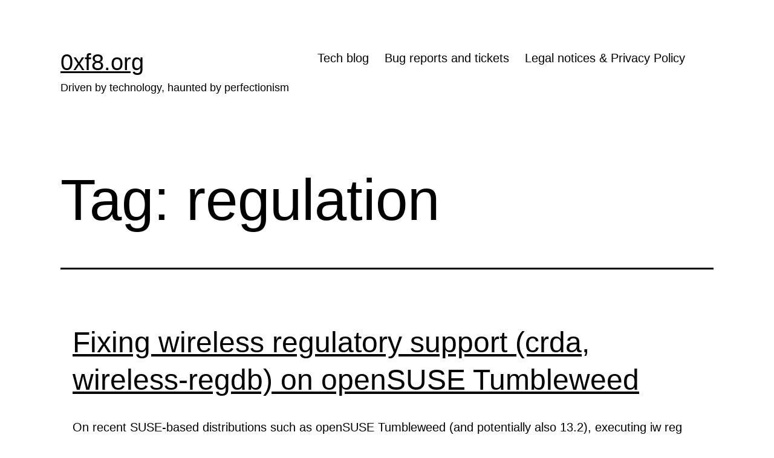

--- FILE ---
content_type: text/html; charset=UTF-8
request_url: https://www.0xf8.org/tag/regulation/
body_size: 6122
content:
<!doctype html> <html lang="en-US" > <head> <meta charset="UTF-8" /> <meta name="viewport" content="width=device-width, initial-scale=1.0" /> <title>regulation &#8211; 0xf8.org</title> <meta name='robots' content='max-image-preview:large' /> <style>img:is([sizes="auto" i], [sizes^="auto," i]) { contain-intrinsic-size: 3000px 1500px }</style> <link rel="alternate" type="application/rss+xml" title="0xf8.org &raquo; Feed" href="https://www.0xf8.org/feed/" /> <link rel="alternate" type="application/rss+xml" title="0xf8.org &raquo; Comments Feed" href="https://www.0xf8.org/comments/feed/" /> <link rel="alternate" type="application/rss+xml" title="0xf8.org &raquo; regulation Tag Feed" href="https://www.0xf8.org/tag/regulation/feed/" /> <link rel='stylesheet' id='wp-block-library-css' href='https://www.0xf8.org/wp-includes/css/dist/block-library/style.min.css' media='all' /> <style id='wp-block-library-theme-inline-css'> .wp-block-audio :where(figcaption){color:#555;font-size:13px;text-align:center}.is-dark-theme .wp-block-audio :where(figcaption){color:#ffffffa6}.wp-block-audio{margin:0 0 1em}.wp-block-code{border:1px solid #ccc;border-radius:4px;font-family:Menlo,Consolas,monaco,monospace;padding:.8em 1em}.wp-block-embed :where(figcaption){color:#555;font-size:13px;text-align:center}.is-dark-theme .wp-block-embed :where(figcaption){color:#ffffffa6}.wp-block-embed{margin:0 0 1em}.blocks-gallery-caption{color:#555;font-size:13px;text-align:center}.is-dark-theme .blocks-gallery-caption{color:#ffffffa6}:root :where(.wp-block-image figcaption){color:#555;font-size:13px;text-align:center}.is-dark-theme :root :where(.wp-block-image figcaption){color:#ffffffa6}.wp-block-image{margin:0 0 1em}.wp-block-pullquote{border-bottom:4px solid;border-top:4px solid;color:currentColor;margin-bottom:1.75em}.wp-block-pullquote cite,.wp-block-pullquote footer,.wp-block-pullquote__citation{color:currentColor;font-size:.8125em;font-style:normal;text-transform:uppercase}.wp-block-quote{border-left:.25em solid;margin:0 0 1.75em;padding-left:1em}.wp-block-quote cite,.wp-block-quote footer{color:currentColor;font-size:.8125em;font-style:normal;position:relative}.wp-block-quote:where(.has-text-align-right){border-left:none;border-right:.25em solid;padding-left:0;padding-right:1em}.wp-block-quote:where(.has-text-align-center){border:none;padding-left:0}.wp-block-quote.is-large,.wp-block-quote.is-style-large,.wp-block-quote:where(.is-style-plain){border:none}.wp-block-search .wp-block-search__label{font-weight:700}.wp-block-search__button{border:1px solid #ccc;padding:.375em .625em}:where(.wp-block-group.has-background){padding:1.25em 2.375em}.wp-block-separator.has-css-opacity{opacity:.4}.wp-block-separator{border:none;border-bottom:2px solid;margin-left:auto;margin-right:auto}.wp-block-separator.has-alpha-channel-opacity{opacity:1}.wp-block-separator:not(.is-style-wide):not(.is-style-dots){width:100px}.wp-block-separator.has-background:not(.is-style-dots){border-bottom:none;height:1px}.wp-block-separator.has-background:not(.is-style-wide):not(.is-style-dots){height:2px}.wp-block-table{margin:0 0 1em}.wp-block-table td,.wp-block-table th{word-break:normal}.wp-block-table :where(figcaption){color:#555;font-size:13px;text-align:center}.is-dark-theme .wp-block-table :where(figcaption){color:#ffffffa6}.wp-block-video :where(figcaption){color:#555;font-size:13px;text-align:center}.is-dark-theme .wp-block-video :where(figcaption){color:#ffffffa6}.wp-block-video{margin:0 0 1em}:root :where(.wp-block-template-part.has-background){margin-bottom:0;margin-top:0;padding:1.25em 2.375em} </style> <link rel='stylesheet' id='twenty-twenty-one-custom-color-overrides-css' href='https://www.0xf8.org/wp-content/themes/twentytwentyone/assets/css/custom-color-overrides.css' media='all' /> <style id='twenty-twenty-one-custom-color-overrides-inline-css'> :root .editor-styles-wrapper{--global--color-background: #ffffff;--global--color-primary: #000;--global--color-secondary: #000;--button--color-background: #000;--button--color-text-hover: #000;} </style> <style id='classic-theme-styles-inline-css'> /*! This file is auto-generated */ .wp-block-button__link{color:#fff;background-color:#32373c;border-radius:9999px;box-shadow:none;text-decoration:none;padding:calc(.667em + 2px) calc(1.333em + 2px);font-size:1.125em}.wp-block-file__button{background:#32373c;color:#fff;text-decoration:none} </style> <style id='global-styles-inline-css'> :root{--wp--preset--aspect-ratio--square: 1;--wp--preset--aspect-ratio--4-3: 4/3;--wp--preset--aspect-ratio--3-4: 3/4;--wp--preset--aspect-ratio--3-2: 3/2;--wp--preset--aspect-ratio--2-3: 2/3;--wp--preset--aspect-ratio--16-9: 16/9;--wp--preset--aspect-ratio--9-16: 9/16;--wp--preset--color--black: #000000;--wp--preset--color--cyan-bluish-gray: #abb8c3;--wp--preset--color--white: #FFFFFF;--wp--preset--color--pale-pink: #f78da7;--wp--preset--color--vivid-red: #cf2e2e;--wp--preset--color--luminous-vivid-orange: #ff6900;--wp--preset--color--luminous-vivid-amber: #fcb900;--wp--preset--color--light-green-cyan: #7bdcb5;--wp--preset--color--vivid-green-cyan: #00d084;--wp--preset--color--pale-cyan-blue: #8ed1fc;--wp--preset--color--vivid-cyan-blue: #0693e3;--wp--preset--color--vivid-purple: #9b51e0;--wp--preset--color--dark-gray: #28303D;--wp--preset--color--gray: #39414D;--wp--preset--color--green: #D1E4DD;--wp--preset--color--blue: #D1DFE4;--wp--preset--color--purple: #D1D1E4;--wp--preset--color--red: #E4D1D1;--wp--preset--color--orange: #E4DAD1;--wp--preset--color--yellow: #EEEADD;--wp--preset--gradient--vivid-cyan-blue-to-vivid-purple: linear-gradient(135deg,rgba(6,147,227,1) 0%,rgb(155,81,224) 100%);--wp--preset--gradient--light-green-cyan-to-vivid-green-cyan: linear-gradient(135deg,rgb(122,220,180) 0%,rgb(0,208,130) 100%);--wp--preset--gradient--luminous-vivid-amber-to-luminous-vivid-orange: linear-gradient(135deg,rgba(252,185,0,1) 0%,rgba(255,105,0,1) 100%);--wp--preset--gradient--luminous-vivid-orange-to-vivid-red: linear-gradient(135deg,rgba(255,105,0,1) 0%,rgb(207,46,46) 100%);--wp--preset--gradient--very-light-gray-to-cyan-bluish-gray: linear-gradient(135deg,rgb(238,238,238) 0%,rgb(169,184,195) 100%);--wp--preset--gradient--cool-to-warm-spectrum: linear-gradient(135deg,rgb(74,234,220) 0%,rgb(151,120,209) 20%,rgb(207,42,186) 40%,rgb(238,44,130) 60%,rgb(251,105,98) 80%,rgb(254,248,76) 100%);--wp--preset--gradient--blush-light-purple: linear-gradient(135deg,rgb(255,206,236) 0%,rgb(152,150,240) 100%);--wp--preset--gradient--blush-bordeaux: linear-gradient(135deg,rgb(254,205,165) 0%,rgb(254,45,45) 50%,rgb(107,0,62) 100%);--wp--preset--gradient--luminous-dusk: linear-gradient(135deg,rgb(255,203,112) 0%,rgb(199,81,192) 50%,rgb(65,88,208) 100%);--wp--preset--gradient--pale-ocean: linear-gradient(135deg,rgb(255,245,203) 0%,rgb(182,227,212) 50%,rgb(51,167,181) 100%);--wp--preset--gradient--electric-grass: linear-gradient(135deg,rgb(202,248,128) 0%,rgb(113,206,126) 100%);--wp--preset--gradient--midnight: linear-gradient(135deg,rgb(2,3,129) 0%,rgb(40,116,252) 100%);--wp--preset--gradient--purple-to-yellow: linear-gradient(160deg, #D1D1E4 0%, #EEEADD 100%);--wp--preset--gradient--yellow-to-purple: linear-gradient(160deg, #EEEADD 0%, #D1D1E4 100%);--wp--preset--gradient--green-to-yellow: linear-gradient(160deg, #D1E4DD 0%, #EEEADD 100%);--wp--preset--gradient--yellow-to-green: linear-gradient(160deg, #EEEADD 0%, #D1E4DD 100%);--wp--preset--gradient--red-to-yellow: linear-gradient(160deg, #E4D1D1 0%, #EEEADD 100%);--wp--preset--gradient--yellow-to-red: linear-gradient(160deg, #EEEADD 0%, #E4D1D1 100%);--wp--preset--gradient--purple-to-red: linear-gradient(160deg, #D1D1E4 0%, #E4D1D1 100%);--wp--preset--gradient--red-to-purple: linear-gradient(160deg, #E4D1D1 0%, #D1D1E4 100%);--wp--preset--font-size--small: 18px;--wp--preset--font-size--medium: 20px;--wp--preset--font-size--large: 24px;--wp--preset--font-size--x-large: 42px;--wp--preset--font-size--extra-small: 16px;--wp--preset--font-size--normal: 20px;--wp--preset--font-size--extra-large: 40px;--wp--preset--font-size--huge: 96px;--wp--preset--font-size--gigantic: 144px;--wp--preset--spacing--20: 0.44rem;--wp--preset--spacing--30: 0.67rem;--wp--preset--spacing--40: 1rem;--wp--preset--spacing--50: 1.5rem;--wp--preset--spacing--60: 2.25rem;--wp--preset--spacing--70: 3.38rem;--wp--preset--spacing--80: 5.06rem;--wp--preset--shadow--natural: 6px 6px 9px rgba(0, 0, 0, 0.2);--wp--preset--shadow--deep: 12px 12px 50px rgba(0, 0, 0, 0.4);--wp--preset--shadow--sharp: 6px 6px 0px rgba(0, 0, 0, 0.2);--wp--preset--shadow--outlined: 6px 6px 0px -3px rgba(255, 255, 255, 1), 6px 6px rgba(0, 0, 0, 1);--wp--preset--shadow--crisp: 6px 6px 0px rgba(0, 0, 0, 1);}:where(.is-layout-flex){gap: 0.5em;}:where(.is-layout-grid){gap: 0.5em;}body .is-layout-flex{display: flex;}.is-layout-flex{flex-wrap: wrap;align-items: center;}.is-layout-flex > :is(*, div){margin: 0;}body .is-layout-grid{display: grid;}.is-layout-grid > :is(*, div){margin: 0;}:where(.wp-block-columns.is-layout-flex){gap: 2em;}:where(.wp-block-columns.is-layout-grid){gap: 2em;}:where(.wp-block-post-template.is-layout-flex){gap: 1.25em;}:where(.wp-block-post-template.is-layout-grid){gap: 1.25em;}.has-black-color{color: var(--wp--preset--color--black) !important;}.has-cyan-bluish-gray-color{color: var(--wp--preset--color--cyan-bluish-gray) !important;}.has-white-color{color: var(--wp--preset--color--white) !important;}.has-pale-pink-color{color: var(--wp--preset--color--pale-pink) !important;}.has-vivid-red-color{color: var(--wp--preset--color--vivid-red) !important;}.has-luminous-vivid-orange-color{color: var(--wp--preset--color--luminous-vivid-orange) !important;}.has-luminous-vivid-amber-color{color: var(--wp--preset--color--luminous-vivid-amber) !important;}.has-light-green-cyan-color{color: var(--wp--preset--color--light-green-cyan) !important;}.has-vivid-green-cyan-color{color: var(--wp--preset--color--vivid-green-cyan) !important;}.has-pale-cyan-blue-color{color: var(--wp--preset--color--pale-cyan-blue) !important;}.has-vivid-cyan-blue-color{color: var(--wp--preset--color--vivid-cyan-blue) !important;}.has-vivid-purple-color{color: var(--wp--preset--color--vivid-purple) !important;}.has-black-background-color{background-color: var(--wp--preset--color--black) !important;}.has-cyan-bluish-gray-background-color{background-color: var(--wp--preset--color--cyan-bluish-gray) !important;}.has-white-background-color{background-color: var(--wp--preset--color--white) !important;}.has-pale-pink-background-color{background-color: var(--wp--preset--color--pale-pink) !important;}.has-vivid-red-background-color{background-color: var(--wp--preset--color--vivid-red) !important;}.has-luminous-vivid-orange-background-color{background-color: var(--wp--preset--color--luminous-vivid-orange) !important;}.has-luminous-vivid-amber-background-color{background-color: var(--wp--preset--color--luminous-vivid-amber) !important;}.has-light-green-cyan-background-color{background-color: var(--wp--preset--color--light-green-cyan) !important;}.has-vivid-green-cyan-background-color{background-color: var(--wp--preset--color--vivid-green-cyan) !important;}.has-pale-cyan-blue-background-color{background-color: var(--wp--preset--color--pale-cyan-blue) !important;}.has-vivid-cyan-blue-background-color{background-color: var(--wp--preset--color--vivid-cyan-blue) !important;}.has-vivid-purple-background-color{background-color: var(--wp--preset--color--vivid-purple) !important;}.has-black-border-color{border-color: var(--wp--preset--color--black) !important;}.has-cyan-bluish-gray-border-color{border-color: var(--wp--preset--color--cyan-bluish-gray) !important;}.has-white-border-color{border-color: var(--wp--preset--color--white) !important;}.has-pale-pink-border-color{border-color: var(--wp--preset--color--pale-pink) !important;}.has-vivid-red-border-color{border-color: var(--wp--preset--color--vivid-red) !important;}.has-luminous-vivid-orange-border-color{border-color: var(--wp--preset--color--luminous-vivid-orange) !important;}.has-luminous-vivid-amber-border-color{border-color: var(--wp--preset--color--luminous-vivid-amber) !important;}.has-light-green-cyan-border-color{border-color: var(--wp--preset--color--light-green-cyan) !important;}.has-vivid-green-cyan-border-color{border-color: var(--wp--preset--color--vivid-green-cyan) !important;}.has-pale-cyan-blue-border-color{border-color: var(--wp--preset--color--pale-cyan-blue) !important;}.has-vivid-cyan-blue-border-color{border-color: var(--wp--preset--color--vivid-cyan-blue) !important;}.has-vivid-purple-border-color{border-color: var(--wp--preset--color--vivid-purple) !important;}.has-vivid-cyan-blue-to-vivid-purple-gradient-background{background: var(--wp--preset--gradient--vivid-cyan-blue-to-vivid-purple) !important;}.has-light-green-cyan-to-vivid-green-cyan-gradient-background{background: var(--wp--preset--gradient--light-green-cyan-to-vivid-green-cyan) !important;}.has-luminous-vivid-amber-to-luminous-vivid-orange-gradient-background{background: var(--wp--preset--gradient--luminous-vivid-amber-to-luminous-vivid-orange) !important;}.has-luminous-vivid-orange-to-vivid-red-gradient-background{background: var(--wp--preset--gradient--luminous-vivid-orange-to-vivid-red) !important;}.has-very-light-gray-to-cyan-bluish-gray-gradient-background{background: var(--wp--preset--gradient--very-light-gray-to-cyan-bluish-gray) !important;}.has-cool-to-warm-spectrum-gradient-background{background: var(--wp--preset--gradient--cool-to-warm-spectrum) !important;}.has-blush-light-purple-gradient-background{background: var(--wp--preset--gradient--blush-light-purple) !important;}.has-blush-bordeaux-gradient-background{background: var(--wp--preset--gradient--blush-bordeaux) !important;}.has-luminous-dusk-gradient-background{background: var(--wp--preset--gradient--luminous-dusk) !important;}.has-pale-ocean-gradient-background{background: var(--wp--preset--gradient--pale-ocean) !important;}.has-electric-grass-gradient-background{background: var(--wp--preset--gradient--electric-grass) !important;}.has-midnight-gradient-background{background: var(--wp--preset--gradient--midnight) !important;}.has-small-font-size{font-size: var(--wp--preset--font-size--small) !important;}.has-medium-font-size{font-size: var(--wp--preset--font-size--medium) !important;}.has-large-font-size{font-size: var(--wp--preset--font-size--large) !important;}.has-x-large-font-size{font-size: var(--wp--preset--font-size--x-large) !important;} :where(.wp-block-post-template.is-layout-flex){gap: 1.25em;}:where(.wp-block-post-template.is-layout-grid){gap: 1.25em;} :where(.wp-block-columns.is-layout-flex){gap: 2em;}:where(.wp-block-columns.is-layout-grid){gap: 2em;} :root :where(.wp-block-pullquote){font-size: 1.5em;line-height: 1.6;} </style> <link rel='stylesheet' id='twenty-twenty-one-style-css' href='https://www.0xf8.org/wp-content/themes/twentytwentyone/style.css' media='all' /> <style id='twenty-twenty-one-style-inline-css'> :root{--global--color-background: #ffffff;--global--color-primary: #000;--global--color-secondary: #000;--button--color-background: #000;--button--color-text-hover: #000;} </style> <link rel='stylesheet' id='twenty-twenty-one-print-style-css' href='https://www.0xf8.org/wp-content/themes/twentytwentyone/assets/css/print.css' media='print' /> <link rel='stylesheet' id='cleaner-gallery-css' href='https://www.0xf8.org/wp-content/plugins/cleaner-gallery/css/gallery.min.css' media='all' /> <script id="twenty-twenty-one-ie11-polyfills-js-after"> ( Element.prototype.matches && Element.prototype.closest && window.NodeList && NodeList.prototype.forEach ) || document.write( '<script src="https://www.0xf8.org/wp-content/themes/twentytwentyone/assets/js/polyfills.js"></scr' + 'ipt>' ); </script> <script src="https://www.0xf8.org/wp-content/themes/twentytwentyone/assets/js/primary-navigation.js" id="twenty-twenty-one-primary-navigation-script-js" defer data-wp-strategy="defer"></script> <link rel="EditURI" type="application/rsd+xml" title="RSD" href="https://www.0xf8.org/xmlrpc.php?rsd" /> <meta name="generator" content="WordPress 6.7.4" /> <style type="text/css"> #masthead-wrapper, .site-header { border-bottom-style: solid; border-bottom-width: 0; } #content-wrapper>#sidebar { display: block; margin-top: 0; } @media (min-width: 482px) { #content-wrapper { display: flex; } #content-wrapper>#content { width: 67%; } #content-wrapper>#sidebar { width: 33%; padding: 0 0 0 30px; } } @media only screen and (min-width: 482px) { :root { --responsive--aligndefault-width: min(calc(100vw - 4 * var(--global--spacing-horizontal)), 1040px); } } @media only screen and (min-width: 822px) { :root { --responsive--aligndefault-width: min(calc(100vw - 8 * var(--global--spacing-horizontal)), 1040px); } } @media only screen and (min-width: 482px) and (max-width: 821px) { .post-thumbnail, .entry-content .wp-audio-shortcode, .entry-content > *:not(.alignwide):not(.alignfull):not(.alignleft):not(.alignright):not(.wp-block-separator):not(.woocommerce), *[class*=inner-container] > *:not(.entry-content):not(.alignwide):not(.alignfull):not(.alignleft):not(.alignright):not(.wp-block-separator):not(.woocommerce), .default-max-width, .wp-block-search, hr.wp-block-separator:not(.is-style-dots):not(.alignwide), .entry-content > .alignleft, .entry-content > .alignright, .author-bio, .search-form { max-width: calc(100vw - 100px); } .author-bio.show-avatars .author-bio-content { max-width: calc(100vw - 190px); } .entry-content > .alignleft, .entry-content > .alignright { margin-right: 50px; } .entry-content > .alignleft, .entry-content > .alignright { max-width: calc(50% - 50px); } }@media only screen and (min-width: 822px) and (max-width: 1240px) { .post-thumbnail, .entry-content .wp-audio-shortcode, .entry-content > *:not(.alignwide):not(.alignfull):not(.alignleft):not(.alignright):not(.wp-block-separator):not(.woocommerce), *[class*=inner-container] > *:not(.entry-content):not(.alignwide):not(.alignfull):not(.alignleft):not(.alignright):not(.wp-block-separator):not(.woocommerce), .default-max-width, .wp-block-search, hr.wp-block-separator:not(.is-style-dots):not(.alignwide), .entry-content > .alignleft, .entry-content > .alignright, .author-bio, .search-form { max-width: calc(100vw - 200px); } .author-bio.show-avatars .author-bio-content { max-width: calc(100vw - 290px); } .entry-content > .alignleft, .entry-content > .alignright { margin-right: 100px; } .entry-content > .alignleft, .entry-content > .alignright { max-width: calc(50% - 100px); } }@media only screen and (min-width: 1241px) { .post-thumbnail, .entry-content .wp-audio-shortcode, .entry-content > *:not(.alignwide):not(.alignfull):not(.alignleft):not(.alignright):not(.wp-block-separator):not(.woocommerce), *[class*=inner-container] > *:not(.entry-content):not(.alignwide):not(.alignfull):not(.alignleft):not(.alignright):not(.wp-block-separator):not(.woocommerce), .default-max-width, .wp-block-search, hr.wp-block-separator:not(.is-style-dots):not(.alignwide), .entry-content > .alignleft, .entry-content > .alignright, .author-bio, .search-form { max-width: 1040px; } .author-bio.show-avatars .author-bio-content { max-width: 950px; } .entry-content > .alignleft, .entry-content > .alignright { margin-right: calc(0.5 * (100vw - 1040px)); } .entry-content > .alignleft, .entry-content > .alignright { max-width: calc(0.5 * 1040px); } } .site-title { font-size: 2.375rem; } .site-title, .site-footer > .site-info .site-name { text-transform: none; }.site-branding .site-description { text-align: right; }@media only screen and (min-width: 482px) { .primary-navigation { margin-left: auto; margin-right: auto; } body:not(.primary-navigation-open) .site-header.has-logo.has-title-and-tagline .menu-button-container #primary-mobile-menu { margin-right: 0; } .primary-navigation > div > .menu-wrapper { justify-content: center; } } .primary-navigation > .primary-menu-container, .primary-navigation-open .primary-navigation > .primary-menu-container { border-width: 0px; } .single .site-main > article > .entry-footer .byline { display: none; } .widget-area, .no-widgets .site-footer { margin-top: 0px; } @media only screen and (max-width: 481px) { .widget-area { margin-top: 0px; } } .widget-area { font-size:0.56rem; }.powered-by { display:none; }</style> <style type="text/css"> .powered-by { display: none; } </style> <style id="custom-background-css"> body.custom-background { background-color: #ffffff; } </style> </head> <body class="archive tag tag-regulation tag-141 custom-background wp-embed-responsive is-light-theme has-background-white no-js hfeed has-main-navigation no-widgets"> <div id="page" class="site"> <a class="skip-link screen-reader-text" href="#content"> Skip to content </a> <header id="masthead" class="site-header has-title-and-tagline has-menu"> <div class="site-branding"> <p class="site-title"><a href="https://www.0xf8.org/">0xf8.org</a></p> <p class="site-description"> Driven by technology, haunted by perfectionism </p> </div> <nav id="site-navigation" class="primary-navigation" aria-label="Primary menu"> <div class="menu-button-container"> <button id="primary-mobile-menu" class="button" aria-controls="primary-menu-list" aria-expanded="false"> <span class="dropdown-icon open">Menu <svg class="svg-icon" width="24" height="24" aria-hidden="true" role="img" focusable="false" viewBox="0 0 24 24" fill="none" xmlns="http://www.w3.org/2000/svg"><path fill-rule="evenodd" clip-rule="evenodd" d="M4.5 6H19.5V7.5H4.5V6ZM4.5 12H19.5V13.5H4.5V12ZM19.5 18H4.5V19.5H19.5V18Z" fill="currentColor"/></svg> </span> <span class="dropdown-icon close">Close <svg class="svg-icon" width="24" height="24" aria-hidden="true" role="img" focusable="false" viewBox="0 0 24 24" fill="none" xmlns="http://www.w3.org/2000/svg"><path fill-rule="evenodd" clip-rule="evenodd" d="M12 10.9394L5.53033 4.46973L4.46967 5.53039L10.9393 12.0001L4.46967 18.4697L5.53033 19.5304L12 13.0607L18.4697 19.5304L19.5303 18.4697L13.0607 12.0001L19.5303 5.53039L18.4697 4.46973L12 10.9394Z" fill="currentColor"/></svg> </span> </button> </div> <div class="primary-menu-container"><ul id="primary-menu-list" class="menu-wrapper"><li id="menu-item-1886" class="menu-item menu-item-type-custom menu-item-object-custom menu-item-1886"><a href="/">Tech blog</a></li> <li id="menu-item-1083" class="menu-item menu-item-type-post_type menu-item-object-page menu-item-1083"><a href="https://www.0xf8.org/bug-reports/">Bug reports and tickets</a></li> <li id="menu-item-1829" class="menu-item menu-item-type-post_type menu-item-object-page menu-item-privacy-policy menu-item-1829"><a rel="privacy-policy" href="https://www.0xf8.org/legal-notices-privacy-policy/">Legal notices &#038; Privacy Policy</a></li> </ul></div> </nav> </header> <div id="content" class="site-content"> <div id="primary" class="content-area"> <main id="main" class="site-main"> <header class="page-header alignwide"> <h1 class="page-title">Tag: <span>regulation</span></h1> </header> <article id="post-1246" class="post-1246 post type-post status-publish format-standard hentry category-hardware category-opensuse tag-channels tag-country tag-crda tag-frequencies tag-iw tag-linux tag-locale tag-opensuse tag-regulation tag-regulatory tag-regulatory-bin tag-wifi tag-wireless entry"> <header class="entry-header"> <h2 class="entry-title default-max-width"><a href="https://www.0xf8.org/2015/07/fixing-wireless-regulatory-support-crda-wireless-regdb-on-opensuse-tumbleweed/">Fixing wireless regulatory support (crda, wireless-regdb) on openSUSE Tumbleweed</a></h2></header> <div class="entry-content"> <p>On recent SUSE-based distributions such as openSUSE Tumbleweed (and potentially also 13.2), executing iw reg get to check your WiFi device&#8217;s regulatory setup will likely get you an output such as this: global country 00: DFS-UNSET (2402 &#8211; 2472 @ 40), (N/A, 20), (N/A) (2457 &#8211; 2482 @ 40), (N/A, 20), (N/A), NO-IR (2474 -&hellip; <a class="more-link" href="https://www.0xf8.org/2015/07/fixing-wireless-regulatory-support-crda-wireless-regdb-on-opensuse-tumbleweed/">Continue reading <span class="screen-reader-text">Fixing wireless regulatory support (crda, wireless-regdb) on openSUSE Tumbleweed</span></a></p> </div> <footer class="entry-footer default-max-width"> <span class="posted-on">Published <time class="entry-date published updated" datetime="2015-07-11T16:48:12+01:00">July 11, 2015</time></span><div class="post-taxonomies"><span class="cat-links">Categorized as <a href="https://www.0xf8.org/category/hardware/" rel="category tag">Hardware</a>, <a href="https://www.0xf8.org/category/opensuse/" rel="category tag">openSUSE</a> </span><span class="tags-links">Tagged <a href="https://www.0xf8.org/tag/channels/" rel="tag">channels</a>, <a href="https://www.0xf8.org/tag/country/" rel="tag">country</a>, <a href="https://www.0xf8.org/tag/crda/" rel="tag">crda</a>, <a href="https://www.0xf8.org/tag/frequencies/" rel="tag">frequencies</a>, <a href="https://www.0xf8.org/tag/iw/" rel="tag">iw</a>, <a href="https://www.0xf8.org/tag/linux/" rel="tag">linux</a>, <a href="https://www.0xf8.org/tag/locale/" rel="tag">locale</a>, <a href="https://www.0xf8.org/tag/opensuse/" rel="tag">opensuse</a>, <a href="https://www.0xf8.org/tag/regulation/" rel="tag">regulation</a>, <a href="https://www.0xf8.org/tag/regulatory/" rel="tag">regulatory</a>, <a href="https://www.0xf8.org/tag/regulatory-bin/" rel="tag">regulatory.bin</a>, <a href="https://www.0xf8.org/tag/wifi/" rel="tag">wifi</a>, <a href="https://www.0xf8.org/tag/wireless/" rel="tag">wireless</a></span></div> </footer> </article> </main> </div> </div> <footer id="colophon" class="site-footer"> <div class="site-info"> <div class="site-name"> <a href="https://www.0xf8.org/">0xf8.org</a> </div> <div class="privacy-policy"><a class="privacy-policy-link" href="https://www.0xf8.org/legal-notices-privacy-policy/" rel="privacy-policy">Legal notices &#038; Privacy Policy</a></div> <div class="powered-by"> Proudly powered by <a href="https://wordpress.org/">WordPress</a>. </div> </div> </footer> </div> <script>document.body.classList.remove("no-js");</script> <script> if ( -1 !== navigator.userAgent.indexOf( 'MSIE' ) || -1 !== navigator.appVersion.indexOf( 'Trident/' ) ) { document.body.classList.add( 'is-IE' ); } </script> <script src="https://www.0xf8.org/wp-content/themes/twentytwentyone/assets/js/responsive-embeds.js" id="twenty-twenty-one-responsive-embeds-script-js"></script> <script id="statify-js-js-extra"> var statify_ajax = {"url":"https:\/\/www.0xf8.org\/wp-admin\/admin-ajax.php","nonce":"3c18a4524c"}; </script> <script src="https://www.0xf8.org/wp-content/plugins/statify/js/snippet.min.js" id="statify-js-js"></script> </body> </html> 

<!-- Cachify | https://cachify.pluginkollektiv.org
Generated @ 20.12.2025 04:46:30 -->